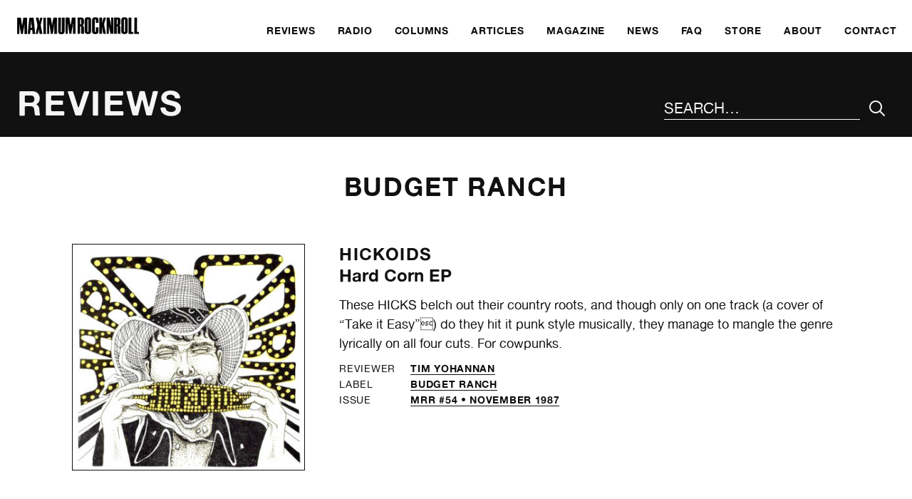

--- FILE ---
content_type: text/html; charset=UTF-8
request_url: https://www.maximumrocknroll.com/review/label/budget-ranch/
body_size: 5905
content:
<!DOCTYPE html>
<html lang="en">

<head>

	<meta http-equiv="Content-Type" content="text/html; charset=UTF-8" />

	<title>Reviews &#8211; MAXIMUM ROCKNROLL</title>
	<meta name="generator" content="WordPress 6.9" />
	<meta name="viewport" content="width=device-width, initial-scale=1">
	<link rel="icon" type="image/png" href="https://www.maximumrocknroll.com/wp-content/themes/frontwards/favicon.png" />
	<link rel="shortcut icon" type="image/vnd.microsoft.icon" href="https://www.maximumrocknroll.com/wp-content/themes/frontwards/favicon.ico">

	<!--[if lt IE 9]>
	    <script src="https://www.maximumrocknroll.com/wp-content/themes/frontwards/js/html5shiv.min.js"></script>
	<![endif]-->

	<meta name='robots' content='index, follow, max-image-preview:large, max-snippet:-1, max-video-preview:-1' />

	<!-- This site is optimized with the Yoast SEO plugin v26.5 - https://yoast.com/wordpress/plugins/seo/ -->
	<link rel="canonical" href="https://www.maximumrocknroll.com/review/label/budget-ranch/" />
	<meta property="og:locale" content="en_US" />
	<meta property="og:type" content="website" />
	<meta property="og:url" content="https://www.maximumrocknroll.com/review/label/budget-ranch/" />
	<meta property="og:site_name" content="MAXIMUM ROCKNROLL" />
	<meta name="twitter:card" content="summary_large_image" />
	<meta name="twitter:site" content="@maxrnr" />
	<script type="application/ld+json" class="yoast-schema-graph">{"@context":"https://schema.org","@graph":[{"@type":"CollectionPage","@id":"https://www.maximumrocknroll.com/review/label/budget-ranch/","url":"https://www.maximumrocknroll.com/review/label/budget-ranch/","name":"","isPartOf":{"@id":"https://www.maximumrocknroll.com/#website"},"primaryImageOfPage":{"@id":"https://www.maximumrocknroll.com/review/label/budget-ranch/#primaryimage"},"image":{"@id":"https://www.maximumrocknroll.com/review/label/budget-ranch/#primaryimage"},"thumbnailUrl":"https://www.maximumrocknroll.com/wp-content/uploads/2021/02/Hickoids-Hard-Corn.jpg","breadcrumb":{"@id":"https://www.maximumrocknroll.com/review/label/budget-ranch/#breadcrumb"},"inLanguage":"en-US"},{"@type":"ImageObject","inLanguage":"en-US","@id":"https://www.maximumrocknroll.com/review/label/budget-ranch/#primaryimage","url":"https://www.maximumrocknroll.com/wp-content/uploads/2021/02/Hickoids-Hard-Corn.jpg","contentUrl":"https://www.maximumrocknroll.com/wp-content/uploads/2021/02/Hickoids-Hard-Corn.jpg","width":510,"height":495},{"@type":"BreadcrumbList","@id":"https://www.maximumrocknroll.com/review/label/budget-ranch/#breadcrumb","itemListElement":[{"@type":"ListItem","position":1,"name":"Home","item":"https://www.maximumrocknroll.com/"},{"@type":"ListItem","position":2,"name":"Budget Ranch"}]},{"@type":"WebSite","@id":"https://www.maximumrocknroll.com/#website","url":"https://www.maximumrocknroll.com/","name":"MAXIMUM ROCKNROLL","description":"International DIY punk fanzine, radio show, website and record label since 1977.","potentialAction":[{"@type":"SearchAction","target":{"@type":"EntryPoint","urlTemplate":"https://www.maximumrocknroll.com/?s={search_term_string}"},"query-input":{"@type":"PropertyValueSpecification","valueRequired":true,"valueName":"search_term_string"}}],"inLanguage":"en-US"}]}</script>
	<!-- / Yoast SEO plugin. -->


<link rel='dns-prefetch' href='//www.maximumrocknroll.com' />
<link rel='dns-prefetch' href='//ajax.googleapis.com' />
<link rel='dns-prefetch' href='//stats.wp.com' />
<link rel='dns-prefetch' href='//v0.wordpress.com' />
<style id='wp-img-auto-sizes-contain-inline-css' type='text/css'>
img:is([sizes=auto i],[sizes^="auto," i]){contain-intrinsic-size:3000px 1500px}
/*# sourceURL=wp-img-auto-sizes-contain-inline-css */
</style>
<link rel='stylesheet' id='wp-block-library-css' href='https://www.maximumrocknroll.com/wp-includes/css/dist/block-library/style.min.css?ver=6.9' type='text/css' media='all' />
<style id='global-styles-inline-css' type='text/css'>
:root{--wp--preset--aspect-ratio--square: 1;--wp--preset--aspect-ratio--4-3: 4/3;--wp--preset--aspect-ratio--3-4: 3/4;--wp--preset--aspect-ratio--3-2: 3/2;--wp--preset--aspect-ratio--2-3: 2/3;--wp--preset--aspect-ratio--16-9: 16/9;--wp--preset--aspect-ratio--9-16: 9/16;--wp--preset--color--black: #000000;--wp--preset--color--cyan-bluish-gray: #abb8c3;--wp--preset--color--white: #ffffff;--wp--preset--color--pale-pink: #f78da7;--wp--preset--color--vivid-red: #cf2e2e;--wp--preset--color--luminous-vivid-orange: #ff6900;--wp--preset--color--luminous-vivid-amber: #fcb900;--wp--preset--color--light-green-cyan: #7bdcb5;--wp--preset--color--vivid-green-cyan: #00d084;--wp--preset--color--pale-cyan-blue: #8ed1fc;--wp--preset--color--vivid-cyan-blue: #0693e3;--wp--preset--color--vivid-purple: #9b51e0;--wp--preset--gradient--vivid-cyan-blue-to-vivid-purple: linear-gradient(135deg,rgb(6,147,227) 0%,rgb(155,81,224) 100%);--wp--preset--gradient--light-green-cyan-to-vivid-green-cyan: linear-gradient(135deg,rgb(122,220,180) 0%,rgb(0,208,130) 100%);--wp--preset--gradient--luminous-vivid-amber-to-luminous-vivid-orange: linear-gradient(135deg,rgb(252,185,0) 0%,rgb(255,105,0) 100%);--wp--preset--gradient--luminous-vivid-orange-to-vivid-red: linear-gradient(135deg,rgb(255,105,0) 0%,rgb(207,46,46) 100%);--wp--preset--gradient--very-light-gray-to-cyan-bluish-gray: linear-gradient(135deg,rgb(238,238,238) 0%,rgb(169,184,195) 100%);--wp--preset--gradient--cool-to-warm-spectrum: linear-gradient(135deg,rgb(74,234,220) 0%,rgb(151,120,209) 20%,rgb(207,42,186) 40%,rgb(238,44,130) 60%,rgb(251,105,98) 80%,rgb(254,248,76) 100%);--wp--preset--gradient--blush-light-purple: linear-gradient(135deg,rgb(255,206,236) 0%,rgb(152,150,240) 100%);--wp--preset--gradient--blush-bordeaux: linear-gradient(135deg,rgb(254,205,165) 0%,rgb(254,45,45) 50%,rgb(107,0,62) 100%);--wp--preset--gradient--luminous-dusk: linear-gradient(135deg,rgb(255,203,112) 0%,rgb(199,81,192) 50%,rgb(65,88,208) 100%);--wp--preset--gradient--pale-ocean: linear-gradient(135deg,rgb(255,245,203) 0%,rgb(182,227,212) 50%,rgb(51,167,181) 100%);--wp--preset--gradient--electric-grass: linear-gradient(135deg,rgb(202,248,128) 0%,rgb(113,206,126) 100%);--wp--preset--gradient--midnight: linear-gradient(135deg,rgb(2,3,129) 0%,rgb(40,116,252) 100%);--wp--preset--font-size--small: 13px;--wp--preset--font-size--medium: 20px;--wp--preset--font-size--large: 36px;--wp--preset--font-size--x-large: 42px;--wp--preset--spacing--20: 0.44rem;--wp--preset--spacing--30: 0.67rem;--wp--preset--spacing--40: 1rem;--wp--preset--spacing--50: 1.5rem;--wp--preset--spacing--60: 2.25rem;--wp--preset--spacing--70: 3.38rem;--wp--preset--spacing--80: 5.06rem;--wp--preset--shadow--natural: 6px 6px 9px rgba(0, 0, 0, 0.2);--wp--preset--shadow--deep: 12px 12px 50px rgba(0, 0, 0, 0.4);--wp--preset--shadow--sharp: 6px 6px 0px rgba(0, 0, 0, 0.2);--wp--preset--shadow--outlined: 6px 6px 0px -3px rgb(255, 255, 255), 6px 6px rgb(0, 0, 0);--wp--preset--shadow--crisp: 6px 6px 0px rgb(0, 0, 0);}:where(.is-layout-flex){gap: 0.5em;}:where(.is-layout-grid){gap: 0.5em;}body .is-layout-flex{display: flex;}.is-layout-flex{flex-wrap: wrap;align-items: center;}.is-layout-flex > :is(*, div){margin: 0;}body .is-layout-grid{display: grid;}.is-layout-grid > :is(*, div){margin: 0;}:where(.wp-block-columns.is-layout-flex){gap: 2em;}:where(.wp-block-columns.is-layout-grid){gap: 2em;}:where(.wp-block-post-template.is-layout-flex){gap: 1.25em;}:where(.wp-block-post-template.is-layout-grid){gap: 1.25em;}.has-black-color{color: var(--wp--preset--color--black) !important;}.has-cyan-bluish-gray-color{color: var(--wp--preset--color--cyan-bluish-gray) !important;}.has-white-color{color: var(--wp--preset--color--white) !important;}.has-pale-pink-color{color: var(--wp--preset--color--pale-pink) !important;}.has-vivid-red-color{color: var(--wp--preset--color--vivid-red) !important;}.has-luminous-vivid-orange-color{color: var(--wp--preset--color--luminous-vivid-orange) !important;}.has-luminous-vivid-amber-color{color: var(--wp--preset--color--luminous-vivid-amber) !important;}.has-light-green-cyan-color{color: var(--wp--preset--color--light-green-cyan) !important;}.has-vivid-green-cyan-color{color: var(--wp--preset--color--vivid-green-cyan) !important;}.has-pale-cyan-blue-color{color: var(--wp--preset--color--pale-cyan-blue) !important;}.has-vivid-cyan-blue-color{color: var(--wp--preset--color--vivid-cyan-blue) !important;}.has-vivid-purple-color{color: var(--wp--preset--color--vivid-purple) !important;}.has-black-background-color{background-color: var(--wp--preset--color--black) !important;}.has-cyan-bluish-gray-background-color{background-color: var(--wp--preset--color--cyan-bluish-gray) !important;}.has-white-background-color{background-color: var(--wp--preset--color--white) !important;}.has-pale-pink-background-color{background-color: var(--wp--preset--color--pale-pink) !important;}.has-vivid-red-background-color{background-color: var(--wp--preset--color--vivid-red) !important;}.has-luminous-vivid-orange-background-color{background-color: var(--wp--preset--color--luminous-vivid-orange) !important;}.has-luminous-vivid-amber-background-color{background-color: var(--wp--preset--color--luminous-vivid-amber) !important;}.has-light-green-cyan-background-color{background-color: var(--wp--preset--color--light-green-cyan) !important;}.has-vivid-green-cyan-background-color{background-color: var(--wp--preset--color--vivid-green-cyan) !important;}.has-pale-cyan-blue-background-color{background-color: var(--wp--preset--color--pale-cyan-blue) !important;}.has-vivid-cyan-blue-background-color{background-color: var(--wp--preset--color--vivid-cyan-blue) !important;}.has-vivid-purple-background-color{background-color: var(--wp--preset--color--vivid-purple) !important;}.has-black-border-color{border-color: var(--wp--preset--color--black) !important;}.has-cyan-bluish-gray-border-color{border-color: var(--wp--preset--color--cyan-bluish-gray) !important;}.has-white-border-color{border-color: var(--wp--preset--color--white) !important;}.has-pale-pink-border-color{border-color: var(--wp--preset--color--pale-pink) !important;}.has-vivid-red-border-color{border-color: var(--wp--preset--color--vivid-red) !important;}.has-luminous-vivid-orange-border-color{border-color: var(--wp--preset--color--luminous-vivid-orange) !important;}.has-luminous-vivid-amber-border-color{border-color: var(--wp--preset--color--luminous-vivid-amber) !important;}.has-light-green-cyan-border-color{border-color: var(--wp--preset--color--light-green-cyan) !important;}.has-vivid-green-cyan-border-color{border-color: var(--wp--preset--color--vivid-green-cyan) !important;}.has-pale-cyan-blue-border-color{border-color: var(--wp--preset--color--pale-cyan-blue) !important;}.has-vivid-cyan-blue-border-color{border-color: var(--wp--preset--color--vivid-cyan-blue) !important;}.has-vivid-purple-border-color{border-color: var(--wp--preset--color--vivid-purple) !important;}.has-vivid-cyan-blue-to-vivid-purple-gradient-background{background: var(--wp--preset--gradient--vivid-cyan-blue-to-vivid-purple) !important;}.has-light-green-cyan-to-vivid-green-cyan-gradient-background{background: var(--wp--preset--gradient--light-green-cyan-to-vivid-green-cyan) !important;}.has-luminous-vivid-amber-to-luminous-vivid-orange-gradient-background{background: var(--wp--preset--gradient--luminous-vivid-amber-to-luminous-vivid-orange) !important;}.has-luminous-vivid-orange-to-vivid-red-gradient-background{background: var(--wp--preset--gradient--luminous-vivid-orange-to-vivid-red) !important;}.has-very-light-gray-to-cyan-bluish-gray-gradient-background{background: var(--wp--preset--gradient--very-light-gray-to-cyan-bluish-gray) !important;}.has-cool-to-warm-spectrum-gradient-background{background: var(--wp--preset--gradient--cool-to-warm-spectrum) !important;}.has-blush-light-purple-gradient-background{background: var(--wp--preset--gradient--blush-light-purple) !important;}.has-blush-bordeaux-gradient-background{background: var(--wp--preset--gradient--blush-bordeaux) !important;}.has-luminous-dusk-gradient-background{background: var(--wp--preset--gradient--luminous-dusk) !important;}.has-pale-ocean-gradient-background{background: var(--wp--preset--gradient--pale-ocean) !important;}.has-electric-grass-gradient-background{background: var(--wp--preset--gradient--electric-grass) !important;}.has-midnight-gradient-background{background: var(--wp--preset--gradient--midnight) !important;}.has-small-font-size{font-size: var(--wp--preset--font-size--small) !important;}.has-medium-font-size{font-size: var(--wp--preset--font-size--medium) !important;}.has-large-font-size{font-size: var(--wp--preset--font-size--large) !important;}.has-x-large-font-size{font-size: var(--wp--preset--font-size--x-large) !important;}
/*# sourceURL=global-styles-inline-css */
</style>

<style id='classic-theme-styles-inline-css' type='text/css'>
/*! This file is auto-generated */
.wp-block-button__link{color:#fff;background-color:#32373c;border-radius:9999px;box-shadow:none;text-decoration:none;padding:calc(.667em + 2px) calc(1.333em + 2px);font-size:1.125em}.wp-block-file__button{background:#32373c;color:#fff;text-decoration:none}
/*# sourceURL=/wp-includes/css/classic-themes.min.css */
</style>
<link rel='stylesheet' id='normalize-css' href='https://www.maximumrocknroll.com/wp-content/themes/frontwards/normalize.css?ver=6.9' type='text/css' media='all' />
<link rel='stylesheet' id='main-css' href='https://www.maximumrocknroll.com/wp-content/themes/frontwards/style.css?ver=6.9' type='text/css' media='all' />
<link rel='stylesheet' id='mediaqueries-css' href='https://www.maximumrocknroll.com/wp-content/themes/frontwards/media-queries.css?ver=6.9' type='text/css' media='all' />
<link rel="https://api.w.org/" href="https://www.maximumrocknroll.com/wp-json/" /><link rel="alternate" title="JSON" type="application/json" href="https://www.maximumrocknroll.com/wp-json/wp/v2/label/3249" /><link rel="EditURI" type="application/rsd+xml" title="RSD" href="https://www.maximumrocknroll.com/xmlrpc.php?rsd" />
<meta name="generator" content="WordPress 6.9" />
            <script type="text/javascript"><!--
                                function powerpress_pinw(pinw_url){window.open(pinw_url, 'PowerPressPlayer','toolbar=0,status=0,resizable=1,width=460,height=320');	return false;}
                //-->

                // tabnab protection
                window.addEventListener('load', function () {
                    // make all links have rel="noopener noreferrer"
                    document.querySelectorAll('a[target="_blank"]').forEach(link => {
                        link.setAttribute('rel', 'noopener noreferrer');
                    });
                });
            </script>
            	<style>img#wpstats{display:none}</style>
		
</head>

	<body class="archive post-type-archive post-type-archive-review wp-theme-frontwards">

		<a href="#main" class="skip-link visually-hidden meta-value">Skip to main content</a>

		<header class="margins-off flex" role="banner">
			<div class="visually-hidden">
				MAXIMUM ROCKNROLL			</div>
			<div class="main-logo">
				<a href="https://www.maximumrocknroll.com/" aria-label="Home">
					<img src="https://www.maximumrocknroll.com/wp-content/themes/frontwards/images/Maximum-Rocknroll.png" alt=""/>
				</a>
			</div>
			<nav role="navigation" aria-label="Main Menu">
    <ul id="menu-main-menu" class="menu"><li id="menu-item-33663" class="menu-item menu-item-type-post_type menu-item-object-page" role="presentation"><a href="https://www.maximumrocknroll.com/reviews/"><span>Reviews</span></a></li>
<li id="menu-item-30360" class="menu-item menu-item-type-post_type menu-item-object-page" role="presentation"><a href="https://www.maximumrocknroll.com/radio/"><span>Radio</span></a></li>
<li id="menu-item-35442" class="menu-item menu-item-type-post_type menu-item-object-page" role="presentation"><a href="https://www.maximumrocknroll.com/columns/"><span>Columns</span></a></li>
<li id="menu-item-36867" class="menu-item menu-item-type-post_type menu-item-object-page" role="presentation"><a href="https://www.maximumrocknroll.com/articles-interviews/"><span>Articles</span></a></li>
<li id="menu-item-30361" class="menu-item menu-item-type-post_type menu-item-object-page" role="presentation"><a href="https://www.maximumrocknroll.com/magazine/"><span>Magazine</span></a></li>
<li id="menu-item-30965" class="menu-item menu-item-type-post_type menu-item-object-page current_page_parent" role="presentation"><a href="https://www.maximumrocknroll.com/news/"><span>News</span></a></li>
<li id="menu-item-30869" class="menu-item menu-item-type-post_type menu-item-object-page" role="presentation"><a href="https://www.maximumrocknroll.com/faq/"><span>FAQ</span></a></li>
<li id="menu-item-30363" class="menu-item menu-item-type-custom menu-item-object-custom" role="presentation"><a href="http://store.maximumrocknroll.com"><span>Store</span></a></li>
<li id="menu-item-30359" class="menu-item menu-item-type-post_type menu-item-object-page" role="presentation"><a href="https://www.maximumrocknroll.com/about/"><span>About</span></a></li>
<li id="menu-item-30358" class="menu-item menu-item-type-post_type menu-item-object-page" role="presentation"><a href="https://www.maximumrocknroll.com/contact/"><span>Contact</span></a></li>
</ul>	<button id="menu-icon" class="btn-open" role="button" aria-label="Main Menu" aria-controls="overlay" aria-expanded="false">
	</button>
</nav>
		</header>
				<div id="overlay">
			<nav role="navigation" aria-label="Main Menu">
			    <ul id="menu-main-menu-1" class="menu"><li id="menu-item-33663" class="menu-item menu-item-type-post_type menu-item-object-page" role="presentation"><a href="https://www.maximumrocknroll.com/reviews/"><span>Reviews</span></a></li>
<li id="menu-item-30360" class="menu-item menu-item-type-post_type menu-item-object-page" role="presentation"><a href="https://www.maximumrocknroll.com/radio/"><span>Radio</span></a></li>
<li id="menu-item-35442" class="menu-item menu-item-type-post_type menu-item-object-page" role="presentation"><a href="https://www.maximumrocknroll.com/columns/"><span>Columns</span></a></li>
<li id="menu-item-36867" class="menu-item menu-item-type-post_type menu-item-object-page" role="presentation"><a href="https://www.maximumrocknroll.com/articles-interviews/"><span>Articles</span></a></li>
<li id="menu-item-30361" class="menu-item menu-item-type-post_type menu-item-object-page" role="presentation"><a href="https://www.maximumrocknroll.com/magazine/"><span>Magazine</span></a></li>
<li id="menu-item-30965" class="menu-item menu-item-type-post_type menu-item-object-page current_page_parent" role="presentation"><a href="https://www.maximumrocknroll.com/news/"><span>News</span></a></li>
<li id="menu-item-30869" class="menu-item menu-item-type-post_type menu-item-object-page" role="presentation"><a href="https://www.maximumrocknroll.com/faq/"><span>FAQ</span></a></li>
<li id="menu-item-30363" class="menu-item menu-item-type-custom menu-item-object-custom" role="presentation"><a href="http://store.maximumrocknroll.com"><span>Store</span></a></li>
<li id="menu-item-30359" class="menu-item menu-item-type-post_type menu-item-object-page" role="presentation"><a href="https://www.maximumrocknroll.com/about/"><span>About</span></a></li>
<li id="menu-item-30358" class="menu-item menu-item-type-post_type menu-item-object-page" role="presentation"><a href="https://www.maximumrocknroll.com/contact/"><span>Contact</span></a></li>
</ul>			</nav>

		</div>


	<main role="main" id="main">

		<header>
    		<h1>Reviews</h1>
			<div id="search">
				<form method="get" id="search-form" action="https://www.maximumrocknroll.com/">
    <div role="search" class="search-wrap flex">
    	<label class="visually-hidden" for="search-input">Search the site</label>
        <input type="text" placeholder="Search…" name="s" id="search-input" value="" />
        <input class="icon-search" type="submit" id="search-submit" aria-label="Submit Your Search" value="&#xe90d;" />
    </div>
</form>
			</div>
		</header>

		<div class="wrapper">

			<div class="column-central-wide">

				<h2>Budget Ranch</h2>

				
					<article class="review">

																																										
						<div class="columns">
							<div class="column-4">
																	<figure>
																				<img class="lazyload border-thin" data-sizes="(min-width: 75em) 25vw, (min-width: 56.25em) 33.3333vw, (min-width: 37.5em) 50vw, 100vw" data-srcset="https://www.maximumrocknroll.com/wp-content/uploads/2021/02/Hickoids-Hard-Corn-350x340.jpg 350w, https://www.maximumrocknroll.com/wp-content/uploads/2021/02/Hickoids-Hard-Corn-500x485.jpg 500w" alt="">									</figure>
															</div>
							<div class="column-8">
								<h3 class="review-title">
																																								<a href="https://www.maximumrocknroll.com/band/hickoids/">
												Hickoids																							</a>
																												<span>
										Hard Corn EP																			</span>
								</h3>
																	<p>These HICKS belch out their country roots, and though only on one track (a cover of &#8220;Take it Easy&#8221;) do they hit it punk style musically, they manage to mangle the genre lyrically on all four cuts. For cowpunks.</p>
																									<ul class="meta-list table">
																					<li>
												<span class="meta-key">Reviewer</span>
												<span class="meta-value">
													<a href="https://www.maximumrocknroll.com/review/dj/tim-yohannan/" >
														Tim Yohannan													</a>
												</span>
											</li>
																															<li>
												<span class="meta-key">Label</span>
												<span class="meta-value">
																																								<a href="/label/budget-ranch" >
															Budget Ranch														</a>
																																																					</span>
											</li>
																															<li>
												<span class="meta-key">Issue</span>
												<span class="meta-value">
																											<a href="/issues/mrr-54">
															MRR #54 • November 1987													 	</a>
																									</span>
											</li>
																			</ul>
																							</div>
						</div>
					</article>

				
					<article class="review">

																																										
						<div class="columns">
							<div class="column-4">
																	<figure>
																				<img class="lazyload border-thin" data-sizes="(min-width: 75em) 25vw, (min-width: 56.25em) 33.3333vw, (min-width: 37.5em) 50vw, 100vw" data-srcset="https://www.maximumrocknroll.com/wp-content/uploads/2020/10/The-Dull-Shes-a-Nuclear-Bomb-350x349.jpg 350w, https://www.maximumrocknroll.com/wp-content/uploads/2020/10/The-Dull-Shes-a-Nuclear-Bomb-500x499.jpg 500w" alt="">									</figure>
															</div>
							<div class="column-8">
								<h3 class="review-title">
																																								<a href="https://www.maximumrocknroll.com/band/the-dull/">
												The Dull																							</a>
																												<span>
										She’s a Nuclear Bomb / Reach Out and Grab 7&#8243;																			</span>
								</h3>
																	<p>A Geza X production job, these tracks combine elements of punk, metal, and ’70s R’n’R, perhaps exemplifying their proclaimed influences of &#8220;GRAND FUNK RAILROAD and the TROGGS.&#8221; Decent, but not overpowering.</p>
																									<ul class="meta-list table">
																					<li>
												<span class="meta-key">Reviewer</span>
												<span class="meta-value">
													<a href="https://www.maximumrocknroll.com/review/dj/tim-yohannan/" >
														Tim Yohannan													</a>
												</span>
											</li>
																															<li>
												<span class="meta-key">Label</span>
												<span class="meta-value">
																																								<a href="/label/budget-ranch" >
															Budget Ranch														</a>
																																																					</span>
											</li>
																															<li>
												<span class="meta-key">Issue</span>
												<span class="meta-value">
																											<a href="/issues/mrr-34">
															MRR #34 • March 1986													 	</a>
																									</span>
											</li>
																			</ul>
																							</div>
						</div>
					</article>

				
					<article class="review">

																																										
						<div class="columns">
							<div class="column-4">
																	<figure>
																				<img class="lazyload border-thin" data-sizes="(min-width: 75em) 25vw, (min-width: 56.25em) 33.3333vw, (min-width: 37.5em) 50vw, 100vw" data-srcset="https://www.maximumrocknroll.com/wp-content/uploads/2020/10/VA-Budget-Ranch-Box-Set-350x353.jpg 350w, https://www.maximumrocknroll.com/wp-content/uploads/2020/10/VA-Budget-Ranch-Box-Set-500x504.jpg 500w" alt="">									</figure>
															</div>
							<div class="column-8">
								<h3 class="review-title">
																																								<a href="https://www.maximumrocknroll.com/band/v-a/">
												V/A																							</a>
																												<span>
										Budget Ranch Box 3&#215;7&#8243; box set																			</span>
								</h3>
																	<p>A weird marketing concept—three colored vinyl EPs boxed together. You get one by PEACE CORPSE (country metal weirdness), WHITE ’N’ HAIRY (funk doodling weirdness), and PILLSBURY HARDCORE (droning FLIPPER-ish weirdness). Pretty goddamn weird.</p>
																									<ul class="meta-list table">
																					<li>
												<span class="meta-key">Reviewer</span>
												<span class="meta-value">
													<a href="https://www.maximumrocknroll.com/review/dj/tim-yohannan/" >
														Tim Yohannan													</a>
												</span>
											</li>
																															<li>
												<span class="meta-key">Label</span>
												<span class="meta-value">
																																								<a href="/label/budget-ranch" >
															Budget Ranch														</a>
																																																					</span>
											</li>
																															<li>
												<span class="meta-key">Issue</span>
												<span class="meta-value">
																											<a href="/issues/mrr-35">
															MRR #35 • April 1986													 	</a>
																									</span>
											</li>
																			</ul>
																							</div>
						</div>
					</article>

				
					<article class="review">

																																										
						<div class="columns">
							<div class="column-4">
																	<figure>
																				<img class="lazyload border-thin" data-sizes="(min-width: 75em) 25vw, (min-width: 56.25em) 33.3333vw, (min-width: 37.5em) 50vw, 100vw" data-srcset="https://www.maximumrocknroll.com/wp-content/uploads/2020/10/VA-Budget-Ranch-Box-Set-350x353.jpg 350w, https://www.maximumrocknroll.com/wp-content/uploads/2020/10/VA-Budget-Ranch-Box-Set-500x504.jpg 500w" alt="">									</figure>
															</div>
							<div class="column-8">
								<h3 class="review-title">
																																								<a href="https://www.maximumrocknroll.com/band/v-a/">
												V/A																							</a>
																												<span>
										Budget Ranch Box 3&#215;7&#8243; box set																			</span>
								</h3>
																	<p>Three separate EPs, three different sounds, three different color vinyls. PILLSBURY HARDCORE, PEACE CORPSE, and WHITE’N’HAIRY get their individual say here. Made for collectors, comes in a box.</p>
																									<ul class="meta-list table">
																					<li>
												<span class="meta-key">Reviewer</span>
												<span class="meta-value">
													<a href="https://www.maximumrocknroll.com/review/dj/tim-yohannan/" >
														Tim Yohannan													</a>
												</span>
											</li>
																															<li>
												<span class="meta-key">Label</span>
												<span class="meta-value">
																																								<a href="/label/budget-ranch" >
															Budget Ranch														</a>
																																																					</span>
											</li>
																															<li>
												<span class="meta-key">Issue</span>
												<span class="meta-value">
																											<a href="/issues/mrr-51">
															MRR #51 • August 1987													 	</a>
																									</span>
											</li>
																			</ul>
																							</div>
						</div>
					</article>

				
					<article class="review">

																																										
						<div class="columns">
							<div class="column-4">
																	<figure>
																				<img class="lazyload border-thin" data-sizes="(min-width: 75em) 25vw, (min-width: 56.25em) 33.3333vw, (min-width: 37.5em) 50vw, 100vw" data-srcset="https://www.maximumrocknroll.com/wp-content/uploads/2020/09/Zimbo-Chimps-In-a-Cave-350x344.jpg 350w, https://www.maximumrocknroll.com/wp-content/uploads/2020/09/Zimbo-Chimps-In-a-Cave-500x492.jpg 500w" alt="">									</figure>
															</div>
							<div class="column-8">
								<h3 class="review-title">
																																								<a href="https://www.maximumrocknroll.com/band/zimbo-chimps/">
												Zimbo Chimps																							</a>
																												<span>
										In a Cave / Inca Vacation 7&#8243;																			</span>
								</h3>
																	<p>Ambient semi-industrial pop music? Jazzy folk travelogue? Too many drugs?</p>
																									<ul class="meta-list table">
																					<li>
												<span class="meta-key">Reviewer</span>
												<span class="meta-value">
													<a href="https://www.maximumrocknroll.com/review/dj/tim-yohannan/" >
														Tim Yohannan													</a>
												</span>
											</li>
																															<li>
												<span class="meta-key">Label</span>
												<span class="meta-value">
																																								<a href="/label/budget-ranch" >
															Budget Ranch														</a>
																																																					</span>
											</li>
																															<li>
												<span class="meta-key">Issue</span>
												<span class="meta-value">
																											<a href="/issues/mrr-25">
															MRR #25 • May/June 1985													 	</a>
																									</span>
											</li>
																			</ul>
																							</div>
						</div>
					</article>

				
			</div>

			<footer>

				<nav class="pagination margins-off">
					<div class="next">
											</div>
					<div class="previous">
											</div>
				</nav>

			</footer>

		</div>

    </main>


						<footer role="contentinfo">

				<div class="wrapper">

					<div class="columns">

						<div class="column-6">

							<nav aria-label="Footer Menu">
							    <ul id="menu-get-involved" class="menu"><li id="menu-item-31037" class="menu-item menu-item-type-post_type menu-item-object-page" role="presentation"><a href="https://www.maximumrocknroll.com/get-involved/"><span>Get Involved</span></a></li>
<li id="menu-item-30777" class="menu-item menu-item-type-post_type menu-item-object-page" role="presentation"><a href="https://www.maximumrocknroll.com/submit/"><span>Submit</span></a></li>
<li id="menu-item-30781" class="menu-item menu-item-type-post_type menu-item-object-page" role="presentation"><a href="https://www.maximumrocknroll.com/donate/"><span>Donate</span></a></li>
<li id="menu-item-30868" class="menu-item menu-item-type-post_type menu-item-object-page" role="presentation"><a href="https://www.maximumrocknroll.com/faq/"><span>FAQ</span></a></li>
</ul>							</nav>

						</div>

						<div class="column-6">

							<h2>Contact</h2>

							<div class="columns">

								<div class="column-6">

																																													
																			<ul>
																							<li>
													<a href="mailto:mrr@maximumrocknroll.com">
														mrr@maximumrocknroll.com													</a>
												</li>
																																</ul>
										<ul>
																							<li>
													<a href="https://www.facebook.com/maximumrocknroll" target="_blank">
														Facebook
													</a>
												</li>
																																		<li>
													<a href="https://twitter.com/maxrnr" target="_blank">
														Twitter
													</a>
												</li>
																																		<li>
													<a href="https://www.instagram.com/maxrnr" target="_blank">
														Instagram
													</a>
												</li>
																					</ul>
									
								</div>

								<div class="column-6">

									
																			<address>
											Maximum Rocknroll<br />
PO Box 3852<br />
Oakland, CA 94609<br />
USA										</address>
									
								</div>

							</div>

						</div>

					</div>

					<div class="columns" id="footer-bottom">
						<div class="column-6">
							<p class="small-print">
								©&nbsp; MAXIMUM ROCKNROLL 2026. All rights reserved.
							</p>
						</div>
						<div class="column-6">
							<p class="small-print">
								Website by <a href="http://www.frontwardsdesign.co.uk">Frontwards Design</a>
							</p>
						</div>
					</div>

				</div>

			</footer>

		<script type="speculationrules">
{"prefetch":[{"source":"document","where":{"and":[{"href_matches":"/*"},{"not":{"href_matches":["/wp-*.php","/wp-admin/*","/wp-content/uploads/*","/wp-content/*","/wp-content/plugins/*","/wp-content/themes/frontwards/*","/*\\?(.+)"]}},{"not":{"selector_matches":"a[rel~=\"nofollow\"]"}},{"not":{"selector_matches":".no-prefetch, .no-prefetch a"}}]},"eagerness":"conservative"}]}
</script>
<script type="module" src="https://www.maximumrocknroll.com/wp-content/plugins/instant-page/instantpage.js?ver=5.7.0" id="instantpage-js"></script>
<script type="text/javascript" src="https://www.maximumrocknroll.com/wp-content/plugins/responsify-wp/src/picturefill.3.0.1.min.js" id="picturefill-js"></script>
<script type="text/javascript" src="https://ajax.googleapis.com/ajax/libs/jquery/2.1.4/jquery.min.js?ver=6.9" id="jquery_js-js"></script>
<script type="text/javascript" src="https://www.maximumrocknroll.com/wp-content/themes/frontwards/js/global.js?ver=6.9" id="global_js-js"></script>
<script type="text/javascript" src="https://www.maximumrocknroll.com/wp-content/themes/frontwards/js/lazysizes.min.js?ver=6.9" id="lazysizes_js-js"></script>
<script type="text/javascript" id="jetpack-stats-js-before">
/* <![CDATA[ */
_stq = window._stq || [];
_stq.push([ "view", JSON.parse("{\"v\":\"ext\",\"blog\":\"7466855\",\"post\":\"0\",\"tz\":\"-8\",\"srv\":\"www.maximumrocknroll.com\",\"arch_results\":\"5\",\"j\":\"1:15.3.1\"}") ]);
_stq.push([ "clickTrackerInit", "7466855", "0" ]);
//# sourceURL=jetpack-stats-js-before
/* ]]> */
</script>
<script type="text/javascript" src="https://stats.wp.com/e-202601.js" id="jetpack-stats-js" defer="defer" data-wp-strategy="defer"></script>

	</body>

</html>


--- FILE ---
content_type: text/css
request_url: https://www.maximumrocknroll.com/wp-content/themes/frontwards/media-queries.css?ver=6.9
body_size: 3000
content:
/*====================================
  +++ MEDIA QUERIES +++
  ====================================*/

@media screen and (min-width: 25em) {

	.page-template-magazine .grid > *,
	.post-type-archive-issue .grid > *,
	.single-magazine .grid > *,
	.single-new_blood .grid > *,
	.post-type-archive-new_blood .grid > * {
		-webkit-flex: 0 0 50%;
		flex: 0 0 50%;
		width: 50%;
	}

}

@media screen and (min-width: 31.25em) {

	.releases > * {
		-webkit-flex: 0 0 50%;
		flex: 0 0 50%;
		width: 50%;
	}

}

@media screen and (min-width: 37.5em) { /* 600px */

	body {
		padding: 0.875em 0.875em 2.625em;
	}

	* + *,
	form li,
	.mc4wp-alert{
		margin-top: 1.3125em;
	}

	.full-bleed figcaption {
		padding-left: 1.4em;
	}

	.grid {
		margin: 1.3125em -0.875em -1.3125em;
	}

	.grid > * {
		padding: 1.3125em 0.875em;
	}

	.post-type-archive-issue .grid > * {
		-webkit-flex: 0 0 50%;
		flex: 0 0 50%;
		width: 50%;
	}

	.grid h3{
		margin-top: 0.609375em;
		font-size: 1.125em;
	}

	#featured-content p {
		font-size: .875em;
	}

	#featured-content ul > *:first-of-type p {
		max-width: 40rem;
		font-size: 1.125em;
	}

	#featured-content ul > *:first-of-type p:first-of-type {
		font-size: 1.3125em;
	}

	#featured-content ul > *:first-of-type p + p {
		margin-top: 1.5em;
	}

	#radio-show p:first-of-type {
		font-size: 1.3125em;
	}

	#radio-show p.powerpress_links {
		font-size: .75em;
	}

	#previous-issue p:first-of-type {
		font-size: 1.125em;
	}

	.meta-list {
		margin-top: 0.609375em;
	}

	.column-central,
	.column-central-wide,
	.column-3,
	.column-4,
	.column-6{
		position: relative;
		padding: 0 18.75%;
	}

	.column-central-wide .column-4 {
		padding: 0;
	}

	.text-columns{
		-webkit-column-gap: 1.3125em;
		-moz-column-gap: 1.3125em;
		column-gap: 1.3125em;
		margin-top: 2.625em;
	}

	.content-list {
		list-style-position: outside;
	}

	footer[role="contentinfo"] .column-6{
		padding: 0;
	}

	.spacious-list * + *{
		margin-top: 1.3125em;
	}

	ul.spacious-list h3,
	ul.flex h3{
		font-size: 0.875em;
	}

	dt, dd{
		font-size: 0.875em;
	}

	header[role="banner"]{
		-webkit-justify-content: space-between;
		justify-content: space-between;
	}

	header[role="banner"] nav[role="navigation"] > ul{
		width: 100%;
		justify-content: space-between;
	}

	header[role="banner"] nav[role="navigation"] > ul > li{
		width: 16.66666666666667%;
	}

	header[role="banner"] nav[role="navigation"] > ul > li:nth-child(n+4){
		display: block;
	}

	header[role="banner"] nav[role="navigation"] > ul > li:nth-child(n+7){
		display: none;
	}

	#menu-icon {
		width: 14.28571428571429%;
	}

	.main-logo img {
		height: 2.625em;
	}

	#overlay nav[role="navigation"]{
		margin: 0 .875em;
	}

	#search {
		top: .75em;
		left: .75em;
		right: .75em;
	}

	main header{
		display: -webkit-flex;
		display: flex;
		-webkit-justify-content: space-between;
		justify-content: space-between;
		-webkit-align-items: flex-end;
		align-items: flex-end;
		margin: 0 -0.875em 2.625em;
		padding: 2.625em 0.875em 1.3125em;
	}

	.page-template-home-template-new-two main header,
	.page-template-home-template-new main header {
		margin: 0 -0.875em;
	}

	.page-template-home-template-new-two main header {
		-webkit-align-items: flex-start;
		align-items: flex-start;
	}

	.dropdown,
	#search{
		margin-top: 0;
	}

	.dropdown select{
		width: 20.25em;
	}

	article + article,
	.page-template-new-blood article section,
	.page-template-new-blood article section + section,
	.single-new_blood article section,
	.single-new_blood article section + section{
		margin-top: 2.625em;
		padding-top: 1.96875em;
	}

	article section{
		padding-top: 2.625em;
	}

	h1{
		font-size: 2.25em;
		line-height: 1.16666666666667;
	}

	h2,
	#featured-content ul > *:first-child h2,
	legend{
		font-size: 2em;
	}

	h2,
	legend{
		padding-bottom: .25em;
	}

	h2 span {
		font-size: 0.85714286em;
	}

	h2 + article {
		margin-top: 2.625em;
	}

	p,
	.column-central li,
	label,
	.question{
		font-size: 0.875em;
	}

	p:first-of-type,
	.article-header p {
		font-size: 1em;
	}

	* + p:first-of-type{
		margin-top: 1.3125em;
	}

	h3 + p:first-of-type,
	h4 + p:first-of-type,
	/* .home .column-4 p,
	.home .column-4 p:first-of-type,
	.home .column-4 p.summary:first-of-type, */
	.content-list,
	.blog article p:first-of-type{
		font-size: 0.875em;
	}

	.meta-key,
	.meta-value{
		font-size: 0.75rem;
	}

	.link-list a{
		font-size: 0.875em;
	}

	section.inverse{
		margin: 2.625em -.875em 0;
		padding: 1.125em .875em 2.625em;
	}

	footer[role="contentinfo"]{
		margin: 0 -.875em 0;
		padding: 2.625em .875em 1.125em;
	}

	.error404 footer[role="contentinfo"],
	.search footer[role="contentinfo"],
	.category footer[role="contentinfo"],
	.tax-dj footer[role="contentinfo"],
	.page-template-home-template-new-two footer[role="contentinfo"],
	.page-template-about footer[role="contentinfo"],
	.page-template-faq footer[role="contentinfo"],
	.page-template-default footer[role="contentinfo"],
	.single-new_blood footer[role="contentinfo"],
	.post-type-archive-radio_show footer[role="contentinfo"],
	.single-radio_show footer[role="contentinfo"],
	.post-type-archive-issue footer[role="contentinfo"],
	.single-issue footer[role="contentinfo"],
	.tax-issues footer[role="contentinfo"],
	.tax-label footer[role="contentinfo"],
	.post-type-archive-review footer[role="contentinfo"],
	.single-review footer[role="contentinfo"],
	.single-book_review footer[role="contentinfo"],
	.single-zine_review footer[role="contentinfo"],
	.single-column footer[role="contentinfo"],
	.single-band footer[role="contentinfo"],
	.single-article footer[role="contentinfo"],
	.single-letter footer[role="contentinfo"],
	.page-id-27532 footer[role="contentinfo"],
	.page-template-magazine footer[role="contentinfo"],
	.page-template-radio footer[role="contentinfo"],
	.page-template-reviews footer[role="contentinfo"],
	.page-template-reviews-single-column footer[role="contentinfo"],
	.page-template-reviews-two-column footer[role="contentinfo"],
	.page-template-new-blood footer[role="contentinfo"],
	.page-template-contact footer[role="contentinfo"],
	.page-template-distribute footer[role="contentinfo"],
	.page-template-get-involved footer[role="contentinfo"]{
		margin-top: 2.625em;
	}

	footer[role="contentinfo"] li,
	footer[role="contentinfo"] address{
		font-size: 0.875em;
	}

	#footer-bottom{
		margin-top: 2.625em;
	}

	.flex-vertical{
		margin-top: 2.625em;
	}

	#featured-things{
		margin-top: 1.3125em;
	}

	/* .home section figure.full-bleed{
		margin-top: -2.625em;
		margin-left: -0.875em;
		margin-right: -0.875em;
	} */

	.section-header{
		padding: 1.3125em;
	}

	.questions > *{
		margin-top: 1.3125em;
	}

	.page-template-contact main * + h3,
	.page-template-contact main li + li{
		margin-top: 1.3125em;
	}

	.mc4wp-alert {
		padding: 1.3125em 2.625em;
	}

	.review figcaption {
		margin-top: 1.75em;
		/* padding-left: 2.625em; */
	}

}

@media screen and (min-width: 56.25em) { /* 900px */

	body {
		padding: 1.3125em 1.3125em 0;
	}

	.full-bleed figcaption {
		padding-left: 2.1em;
	}

	.grid {
		margin: 1.3125em -1.3125em -1.3125em;
	}

	.grid > *,
	.post-type-archive-issue .grid > *,
	.page-template-magazine .grid > *,
	.post-type-archive-issue .grid > *,
	.single-magazine .grid > *,
	.releases > *,
	.single-new_blood .grid > *,
	.post-type-archive-new_blood .grid > * {
		-webkit-flex: 0 0 33.3333%;
		flex: 0 0 33.3333%;
		width: 33.3333%;
		padding: 1.3125em;
	}

	.columns{
		display: -webkit-flex;
		display: flex;
		-webkit-justify-content: space-between;
		justify-content: space-between;
		-webkit-flex-wrap: wrap;
		flex-wrap: wrap;
		margin-left: -1.3125em;
		margin-right: -1.3125em;
	}

	.columns > *:not(.flex-vertical){
		margin-top: 0;
		padding: 0 1.3125em;
	}

	#featured-content ul > * + *,
	#secondary-featured-content > * + * {
		border-left: 3px solid;
	}

	#featured-content ul > * + :nth-child(2),
	#secondary-featured-content > * + :nth-child(3) {
		border-left: 0;
	}

	.column-2{
		width: 12.5%;
	}

	.column-3 {
		width: 50%;
	}

	.column-4,
	.column-central-wide .column-4 {
		width: 33.3333%;
		padding: 0 1.3125em;
	}

	.column-5{
		width: 41.666666666667%;
	}

	.column-6{
		width: 50%;
		padding: 0 1.3125em;
	}

	footer[role="contentinfo"] .column-6{
		padding: 0 1.3125em;
	}

	.column-7{
		width: 58.3333%;
	}

	.column-8{
		width: 66.6666%;
	}

	.column-central{
		padding: 0 25%;
	}

	#featured-content .column-central {
		padding: 0;
	}

	.column-central-wide {
		padding: 0;
	}

	header[role="banner"]{
		position: fixed;
		top: 0;
		left: 0;
		z-index: 10000;
		width: 100%;
		padding: 0.65625em 1.3125em;
		border-bottom: 4px solid;
	}

	.page-template-home-template-new-two header[role="banner"]{
		position: static;
		padding: 0;
		border: 0;
	}

	header[role="banner"] nav[role="navigation"] > ul > li:nth-child(n+7){
		display: block;
	}

	#menu-icon {
	    display: none;
	}

	.main-logo img {
		height: 1.96875em;
	}

	main{
		margin-top: 1.96875em;
	}

	.page-template-home-template-new-two main{
		margin-top: 0em;
	}

	main header{
		margin: 0 -1.3125em 2.625em;
		padding: 2.625em 1.3125em 1.3125em;
	}

	.page-template-home-template-new-two main header,
	.page-template-home-template-new main header {
		margin: 0 -1.3125em;
		padding-bottom: 1.3125em;
	}

	.page-template-home-template-new-two h1,
	.page-template-home-template-new h1 {
		width: 66.6666%;
	}

	#search{
		display: block;
		position: static;
		margin-left: 1.5em;
	}

	input[type="search"],
	[role="search"] input[type="text"]{
	    font-size: 0.875em;
	}

	[role="search"] input[type="submit"]{
		font-size: 0.875em;
	}

	article + article,
	.page-template-new-blood article section,
	.page-template-new-blood article section + section,
	.single-new_blood article section,
	.single-new_blood article section + section{
		margin-top: 3.28125em;
		padding-top: 2.625em;
	}

	section.inverse{
		margin: 2.625em -1.3125em 0;
		padding: 1.125em 1.3125em 2.625em;
	}

	footer[role="contentinfo"]{
		margin: 0 -1.3125em 0;
		padding: 2.625em 1.3125em 1.3125em;
	}

	/* .home section figure.full-bleed{
		margin-left: -1.3125em;
		margin-right:  0;
		padding-right: 1.3125em;
	} */

	.page-template-reviews-single-column .review img {
		width: 75%;
	}

	.review-title {
		font-size: 1.5em;
	}

	.page-template-reviews-single-column .review-title {
		font-size: 2em;
	}

}

@media screen and (min-width: 75em) { /* 1200px */

/* GLOBAL */

	* + *,
	form li,
	.mc4wp-alert {
		margin-top: 1.5em;
	}

	body {
		padding: 1.5em 1.5em 0;
	}

	.grid {
		margin: 1.5em -1.5em -1.5em;
	}

	.grid > *,
	.post-type-archive-issue .grid > *,
	.page-template-magazine .grid > *,
	.post-type-archive-issue .grid > *,
	.single-magazine .grid > *,
	.releases > *,
	.single-new_blood .grid > *,
	.post-type-archive-new_blood .grid > * {
		-webkit-flex: 0 0 25%;
		flex: 0 0 25%;
		width: 25%;
		padding: 1.5em;
	}

	.grid h3{
		margin-top: 0.66666667em;
	}

	.meta-list {
		margin-top: 0.66666667em;
	}

	.columns{
		margin-left: -1.5em;
		margin-right: -1.5em;
	}

	.columns > *:not(.flex-vertical){
		padding: 0 1.5em;
	}

	.column-3 {
		width: 25%;
	}

	.column-central-wide {
		padding: 0 6.25%;
	}

	.text-columns{
		-webkit-column-gap: 3em;
		-moz-column-gap: 3em;
		column-gap: 3em;
		margin-top: 3em;
	}

	#secondary-featured-content > * + :nth-child(3) {
		border-left: 3px solid;
	}

	.full-bleed figcaption{
		padding-left: 2em;
	}

	figcaption{
		font-size: 0.75em;
	}

	.alignleft,
	.alignright{
		position: absolute;
		width: 18.75%;
	}

	.alignleft{
		left: 0;
	}

	.alignright{
		right: 0;
	}

	.aligncenter,
	.alignnone{
		text-align: center;
	}

	.alignnone{
		margin-left: -25%;
		margin-right: -25%;
	}

	.button-link{
		padding: 1em;
	}

	* + .button-link{
		margin-top: 2em;
	}

	.link-list a{
		font-size: 1em;
	}

	.spacious-list * + *{
		margin-top: 1.5em;
	}

	ul.spacious-list h3,
	ul.flex h3{
		font-size: 1em;
	}

	.questions > *{
		margin-top: 1.5em;
	}

	header[role="banner"]{
		padding: 1.5em 1.5em 0.75em;
	}

	.page-template-home-template-new-two header[role="banner"],
	.page-template-home-template-new header[role="banner"]{
		position: fixed;
		padding: 0 0.5625em;
	}

	header[role="banner"] nav[role="navigation"]{
		display: block;
		position: static;
		background: none;
		margin-right: -1.125em;
		margin-left: auto;
	}

	.page-template-home-template-new-two header[role="banner"] nav[role="navigation"] {
		margin-right: 0;
	}

	header[role="banner"] nav[role="navigation"] > ul{
		width: auto;
	}

	header[role="banner"] nav[role="navigation"] > ul > li{
		width: auto;
		font-size: .875em;
	}

	header[role="banner"] nav a{
		padding: 0.75em 1.125em;
		color: #111;
	}

	header[role="banner"] nav[role="navigation"] > ul > li a:hover,
	header[role="banner"] nav[role="navigation"] > ul > li a:focus{
		background: none;
		color: #13682E;
	}

	nav .sub-menu{
		display: -webkit-flex;
		display: flex;
	}

	main{
		margin-top: 3em;
	}

	main header{
		margin: 0 -1.5em 3em;
		padding: 3em 1.5em 1.5em;
	}

	.page-template-home-template-new-two main header,
	.page-template-home-template-new main header {
		margin: 0 -1.5em;
		padding: 3.75em 1.5em 3em;
	}

	input[type="search"],
	[role="search"] input[type="text"]{
		font-size: 1.3125em;
	}

	/* .home main header{
		margin-bottom: 2.25em;
	} */

	article section{
		padding-top: 4.5em;
	}

	article + article,
	.page-template-new-blood article section,
	.page-template-new-blood article section + section,
	.single-new_blood article section,
	.single-new_blood article section + section{
		margin-top: 4.5em;
		padding-top: 3em;
	}

	section + section{
		margin-top: 3em;
	}

	section.inverse{
		margin: 4.5em -1.5em 0;
		padding: 3em 1.5em 4.5em;
	}

	.dropdown{
		font-size: 0.875em;
	}

	#search{
		width: 20.25em;
		margin-left: 2.25em;
	}

	[role="search"] input[type="submit"]{
		font-size: 1.5em;
	}

	* + .grid {
		margin: 4.5em -1.125em -1.125em;
	}

	ul.flex{
		-webkit-flex-wrap: wrap;
		flex-wrap: wrap;
	}

	ul.flex > *{
		width: 50%;
	}

	.main-logo img {
	    height: 1.5em;
	}

	h1{
		font-size: 3em;
		line-height: 1;
	}

	h2,
	#featured-content ul > *:first-child h2,
	article h3,
	legend{
		font-size: 2.25em;
	}

	h2 span {
		font-size: 0.88888888888889em;
	}

	h2 + article {
		margin-top: 3em;
	}

	.article-header h2{
		font-size: 1.75em;
	}

	footer[role="contentinfo"] li,
	footer[role="contentinfo"] address{
		font-size: 1em;
	}

	h3,
	.questions h2,
	.page-template-magazine .text-columns h4,
	.single-issue .text-columns h4{
		font-size: 1.3125em;
	}

	/* .home section h3{
		margin-top: 0.5625em;
		font-size: 1.75em;
		line-height: 1.125;
	} */

	h4,
	.page-template-magazine .text-columns h5,
	.single-issue .text-columns h5,
	label,
	.question{
		font-size: 1.125em;
	}

	p,
	.column-central li,
	dt,
	dd{
		font-size: 1em;
	}

	p:first-of-type,
	.article-header p {
		font-size: 1.3125em;
	}

	* + p:first-of-type{
		margin-top: 1.14285714285714em;
	}

	h3 + p:first-of-type,
	h4 + p:first-of-type,
	.blog article p:first-of-type{
		font-size: 1.125em;
	}

	/* .home .column-4 p,
	.home .column-4 p:first-of-type,
	.home .column-4 p.summary:first-of-type, */
	.content-list{
		font-size: 1em;
	}

	.section-header{
		padding: 1.5em;
	}

	/* .home .column-4 p.powerpress_links:first-of-type, */
	.powerpress_links,
	.powerpress_links:first-of-type {
		font-size: 0.875em;
	}

	.small-print,
	.small-print:first-of-type{
		font-size: 0.75em;
		text-align: left;
	}

	.footnote{
		font-size: 0.875em;
	}

	.meta-key,
	.meta-value{
		font-size: 0.875rem;
	}

	footer[role="contentinfo"]{
		margin: 0 -1.5em 0;
		padding: 3em 1.5em 1.5em;
	}

	footer[role="contentinfo"] * + ul{
		margin-top: 1.5em;
	}

	.error404 footer[role="contentinfo"],
	.search footer[role="contentinfo"],
	.category footer[role="contentinfo"],
	.tax-dj footer[role="contentinfo"],
	.page-template-home-template-new-two footer[role="contentinfo"],
	.page-template-about footer[role="contentinfo"],
	.page-template-faq footer[role="contentinfo"],
	.page-template-default footer[role="contentinfo"],
	.single-new_blood footer[role="contentinfo"],
	.post-type-archive-radio_show footer[role="contentinfo"],
	.single-radio_show footer[role="contentinfo"],
	.post-type-archive-issue footer[role="contentinfo"],
	.single-issue footer[role="contentinfo"],
	.tax-issues footer[role="contentinfo"],
	.tax-label footer[role="contentinfo"],
	.post-type-archive-review footer[role="contentinfo"],
	.single-review footer[role="contentinfo"],
	.single-book_review footer[role="contentinfo"],
	.single-zine_review footer[role="contentinfo"],
	.single-band footer[role="contentinfo"],
	.single-article footer[role="contentinfo"],
	.single-letter footer[role="contentinfo"],
	.page-id-27532 footer[role="contentinfo"],
	.page-template-magazine footer[role="contentinfo"],
	.page-template-radio footer[role="contentinfo"],
	.page-template-reviews footer[role="contentinfo"],
	.page-template-reviews-single-column footer[role="contentinfo"],
	.page-template-reviews-two-column footer[role="contentinfo"],
	.page-template-new-blood footer[role="contentinfo"],
	.page-template-contact footer[role="contentinfo"],
	.page-template-distribute footer[role="contentinfo"],
	.page-template-get-involved footer[role="contentinfo"]{
		margin-top: 6em;
	}

	footer[role="contentinfo"] h2{
		margin-bottom: 1.5em;
	}

	#footer-bottom{
		margin-top: 2.25em;
	}

	#featured-things{
		margin-top: 1.6875em;
	}

	/* .home section figure.full-bleed {
		margin-top: -2.25em;
	    margin-left: -1.5em;
	    padding-right: 1.5em;
	} */

	.page-template-contact main address,
	.page-template-contact main li :not(h3){
		font-size: 1.125em;
	}

	.page-template-contact main * + h3,
	.page-template-contact main li + li{
		margin-top: 1.5em;
	}

	footer[role="contentinfo"] .column-6{
		padding: 0 1.5em;
	}

	.mc4wp-alert {
		padding: 1.5em 3em;
	}

	.page-template-reviews-single-column .review img {
		width: 50%;
	}

	.review figcaption {
		margin-top: 2em;
		/* padding-left: 3em; */
	}

	.review p,
	.review p:first-of-type {
		font-size: 1.125em;
	}

}


@media screen and (min-width: 90em) { /* 1440px */

	* + *,
	form li,
	.mc4wp-alert {
		margin-top: 1.6875em;
	}

	body {
		padding: 1.6875em 1.6875em 0;
	}

	.full-bleed figcaption{
		padding-left: 2.25em;
	}

	.grid {
		margin: 1.6875em -1.6875em -1.6875em;
	}

	.grid > *,
	.post-type-archive-issue .grid > *,
	.page-template-magazine .grid > *,
	.post-type-archive-issue .grid > *,
	.single-magazine .grid > *,
	.releases > *,
	.single-new_blood .grid > *,
	.post-type-archive-new_blood .grid > * {
		padding: 1.6875em;
	}

	.columns{
		margin-left: -1.6875em;
		margin-right: -1.6875em;
	}

	.columns > *:not(.flex-vertical){
		padding: 0 1.6875em;
	}

	.column-central-wide {
		padding: 0 12.5%;
	}

	.text-columns{
		-webkit-column-gap: 3.375em;
		-moz-column-gap: 3.375em;
		column-gap: 3.375em;
		margin-top: 3.375em;
	}

	.link-list a{
		font-size: 1.125em;
	}

	.spacious-list * + *{
		margin-top: 1.6875em;
	}

	ul.spacious-list h3,
	ul.flex h3{
		font-size: 1.125em;
	}

	header[role="banner"]{
		padding: 1.6875em 1.6875em 0.84375em;
	}

	header[role="banner"] nav[role="navigation"] > ul > li{
		font-size: 1em;
	}

	/* .page-template-home-template-new header[role="banner"]{
		padding: 0 0.5625em;
	} */

	.main-logo img {
	    height: 1.6875em;
	}

	main{
		margin-top: calc(3.75em - 4px);
	}

	main header{
		margin: 0 -1.6875em 3.375em;
		padding: 3.375em 1.6875em 1.6875em;
	}

	.page-template-home-template-new-two main header,
	.page-template-home-template-new main header {
		margin: 0 -1.6875em;
	}

	.page-template-home-template-new-two main header,
	.page-template-home-template-new main header {
		margin: 0 -1.6875em;;
		padding: 4.21875em 1.6875em 3.375em;
	}

	article section{
		padding-top: 5.0625em;
	}

	article + article,
	.page-template-new-blood article section,
	.page-template-new-blood article section + section,
	.single-new_blood article section,
	.single-new_blood article section + section{
		margin-top: 5.0625em;
		padding-top: 3.375em;
	}

	section + section{
		margin-top: 3.375em;
	}

	section.inverse{
		margin: 5.0625em -1.6875em 0;
		padding: 3.375em 1.6875em 5.0625em;
	}

	.dropdown{
		font-size: 1em;
	}

	input[type="search"],
	[role="search"] input[type="text"]{
		font-size: 1.5em;
	}

	.button-link{
		padding: 0.92857142857143em;
	}

	* + .button-link{
		margin-top: 1.92857142857143em;
	}

	h1{
		font-size: 4.5625em;
		line-height: 1.10958904109589;
	}

	h2,
	#featured-content ul > *:first-child h2,
	article h3,
	legend {
		font-size: 2.625em;
	}

	h2 span {
		font-size: 0.85714286em;
	}

	h2,
	legend{
		line-height: 1.28571428571429;
		padding-bottom: 0;
	}

	h2 + article {
		margin-top: 3.375em;
	}

	.article-header h2{
		font-size: 2em;
	}

	h3,
	.questions h2,
	.page-template-magazine .text-columns h4,
	.single-issue .text-columns h4{
		font-size: 1.5em;
	}

	/* .home section h3{
		font-size: 2em;
	} */

	.section-header{
		padding: 1.6875em;
	}

	.grid * + h2,
	.grid * + h3 {
	    margin-top: .75em;
	}

	.meta-list {
		margin-top: 1.5em;
	}

	p,
	.column-central li,
	dt{
		font-size: 1.125em;
	}

	p:first-of-type,
	.article-header p {
		font-size: 1.5em;
	}

	* + p:first-of-type{
		margin-top: 1.125em;
	}

	/* .home .column-4 p.summary:first-of-type {
		font-size: 1.125em;
	} */

	footer[role="contentinfo"]{
		margin: 0 -1.6875em 0;
		padding: 3.375em 1.6875em 1.6875em;
	}

	.error404 footer[role="contentinfo"],
	.search footer[role="contentinfo"],
	.category footer[role="contentinfo"],
	.tax-dj footer[role="contentinfo"],
	.page-template-home-template-new-two footer[role="contentinfo"],
	.page-template-about footer[role="contentinfo"],
	.page-template-faq footer[role="contentinfo"],
	.page-template-default footer[role="contentinfo"],
	.single-new_blood footer[role="contentinfo"],
	.post-type-archive-radio_show footer[role="contentinfo"],
	.single-radio_show footer[role="contentinfo"],
	.post-type-archive-issue footer[role="contentinfo"],
	.single-issue footer[role="contentinfo"],
	.tax-issues footer[role="contentinfo"],
	.tax-label footer[role="contentinfo"],
	.post-type-archive-review footer[role="contentinfo"],
	.single-review footer[role="contentinfo"],
	.single-book_review footer[role="contentinfo"],
	.single-zine_review footer[role="contentinfo"],
	.single-band footer[role="contentinfo"],
	.single-article footer[role="contentinfo"],
	.single-letter footer[role="contentinfo"],
	.page-id-27532 footer[role="contentinfo"],
	.page-template-magazine footer[role="contentinfo"],
	.page-template-radio footer[role="contentinfo"],
	.page-template-reviews footer[role="contentinfo"],
	.page-template-reviews-single-column footer[role="contentinfo"],
	.page-template-reviews-two-column footer[role="contentinfo"],
	.page-template-new-blood footer[role="contentinfo"],
	.page-template-contact footer[role="contentinfo"],
	.page-template-distribute footer[role="contentinfo"],
	.page-template-get-involved footer[role="contentinfo"]{
		margin-top: 6.75em;
	}

	/* .home section figure.full-bleed {
	    margin-left: -1.6875em;
	    padding-right: 1.6875em;
	} */

	.questions > *{
		margin-top: 1.6875em;
	}

	.page-template-contact main * + h3,
	.page-template-contact main li + li{
		margin-top: 1.6875em;
	}

	footer[role="contentinfo"] .column-6{
		padding: 0 1.6875em;
	}

	.mc4wp-alert {
		padding: 1.6875em 3.375em;
	}

	.review figcaption {
		margin-top: 2.25em;
		/* padding-left: 3.375em; */
	}

}

@media screen and (min-width: 92em) { /* 1472px */

	.wrapper{
		display: inline-block;
		width: 87.50em;
	}

}

@media screen and (min-width: 112.5em) { /* 1800px */

	body{
		font-size: 1.125em;
	}

	/* .home .column-4 p.summary:first-of-type {
		font-size: 1.3125em;
	} */

}
